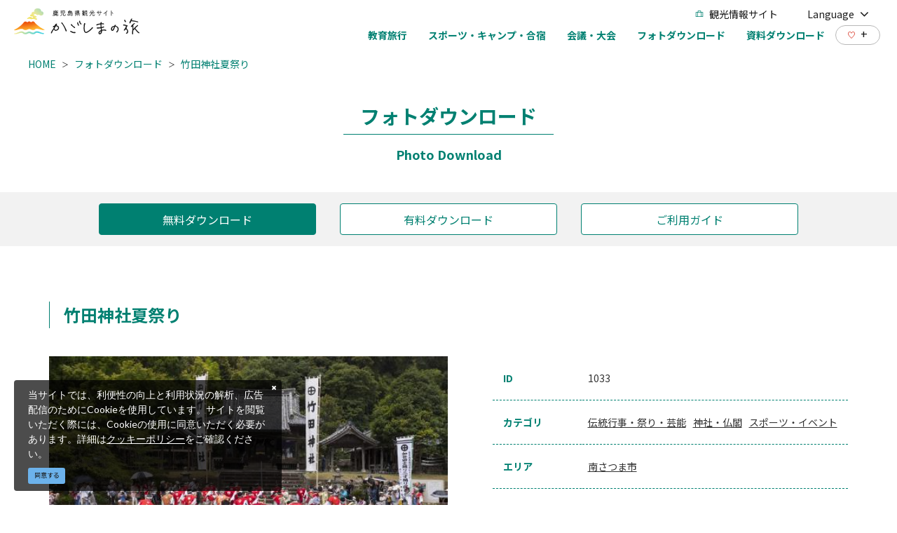

--- FILE ---
content_type: text/html; charset=UTF-8
request_url: https://www.kagoshima-kankou.com/houjin/photo/1033
body_size: 8084
content:
<!DOCTYPE html>
<html lang="ja">
<head>
<link rel="dns-prefetch" href="//www.kagoshima-kankou.com">
<link rel="dns-prefetch" href="//fonts.googleapis.com">
<link rel="dns-prefetch" href="//www.googletagmanager.com">
<link rel="dns-prefetch" href="//google.com">
    
    <meta charset="utf-8">
    <meta http-equiv="X-UA-Compatible" content="IE=edge">
    <meta name="viewport" content="width=device-width, initial-scale=1">
        <title>竹田神社夏祭り | フォトダウンロード | 鹿児島県の学校・旅行会社向けサイト | 【公式】鹿児島県観光サイト かごしまの旅</title>
<meta name="description" content="鹿児島県の公式観光・旅行情報サイト。フォトダウンロードページには、鹿児島県の観光写真・画像素材を多数掲載。テーマやエリア、季節、縦横、キーワードから簡単に写真を検索してダウンロードできます。">
<meta name="keywords" content="">
<link rel="icon" type="image/x-icon" href="https://www.kagoshima-kankou.com/images/business/favicon.ico?id=a79e5834ed9cc3ca67ff">
<link rel="shortcut icon" type="image/x-icon" href="https://www.kagoshima-kankou.com/images/business/favicon.ico?id=a79e5834ed9cc3ca67ff">
<link rel="apple-touch-icon" href="https://www.kagoshima-kankou.com/images/business/apple-touch-icon.png?id=52a506da8bcc7809b325">
<link rel="apple-touch-icon" sizes="57x57" href="https://www.kagoshima-kankou.com/images/business/apple-touch-icon-57x57.png?id=2a97d1d82e918aff9c77">
<link rel="apple-touch-icon" sizes="60x60" href="https://www.kagoshima-kankou.com/images/business/apple-touch-icon-60x60.png?id=668959389f741f7cbda2">
<link rel="apple-touch-icon" sizes="72x72" href="https://www.kagoshima-kankou.com/images/business/apple-touch-icon-72x72.png?id=8a4881fbc69798df774e">
<link rel="apple-touch-icon" sizes="76x76" href="https://www.kagoshima-kankou.com/images/business/apple-touch-icon-76x76.png?id=e0e1d87257580f365b66">
<link rel="apple-touch-icon" sizes="114x114" href="https://www.kagoshima-kankou.com/images/business/apple-touch-icon-114x114.png?id=836629243215f95d1229">
<link rel="apple-touch-icon" sizes="120x120" href="https://www.kagoshima-kankou.com/images/business/apple-touch-icon-120x120.png?id=b9b12427dbd5646403df">
<link rel="apple-touch-icon" sizes="144x144" href="https://www.kagoshima-kankou.com/images/business/apple-touch-icon-144x144.png?id=e6f675fd4b528fee76dd">
<link rel="apple-touch-icon" sizes="152x152" href="https://www.kagoshima-kankou.com/images/business/apple-touch-icon-152x152.png?id=7c06269fa354ee09f77f">
<link rel="apple-touch-icon" sizes="180x180" href="https://www.kagoshima-kankou.com/images/business/apple-touch-icon-180x180.png?id=52a506da8bcc7809b325">
<link rel="canonical" href="https://www.kagoshima-kankou.com/houjin/photo/1033">
<meta property="og:type" content="website">
<meta property="og:site_name" content="【公式】鹿児島県観光/旅行サイト　かごしまへの旅">
<meta property="og:image" content="https://www.kagoshima-kankou.com/images/business/ogp.jpg?id=11f54261a1566c075bb9">
<meta property="og:title" content="竹田神社夏祭り">
<meta property="og:description" content="鹿児島県の公式観光・旅行情報サイト。フォトダウンロードページには、鹿児島県の観光写真・画像素材を多数掲載。テーマやエリア、季節、縦横、キーワードから簡単に写真を検索してダウンロードできます。">
<meta property="og:url" content="https://www.kagoshima-kankou.com/houjin/photo/1033">
    <meta name="format-detection" content="telephone=no">
    
    
    <meta name="csrf-token" content="VAmzMgAfPHSOUyjx59efWV7B7XatsCdmEDe4Z0FI">

    
        <link href="https://fonts.googleapis.com/css?family=Lato:400,700|Noto+Sans+JP:400,700" rel="stylesheet">
    <link rel="stylesheet" href="//maxcdn.bootstrapcdn.com/font-awesome/4.7.0/css/font-awesome.min.css">
    <link rel="stylesheet" href="https://www.kagoshima-kankou.com/css/business.css?id=587af1bbaef5573a4cca">
                
        <!-- Google Tag Manager -->
        <script>(function(w,d,s,l,i){w[l]=w[l]||[];w[l].push({'gtm.start':
        new Date().getTime(),event:'gtm.js'});var f=d.getElementsByTagName(s)[0],
        j=d.createElement(s),dl=l!='dataLayer'?'&l='+l:'';j.async=true;j.src=
        'https://www.googletagmanager.com/gtm.js?id='+i+dl;f.parentNode.insertBefore(j,f);
        })(window,document,'script','dataLayer','GTM-55Z8VLH');</script>
        <!-- End Google Tag Manager -->
        
        </head>
<body class=" ja">
            
        <!-- Google Tag Manager (noscript) -->
        <noscript><iframe src="https://www.googletagmanager.com/ns.html?id=GTM-55Z8VLH" height="0" width="0" style="display:none;visibility:hidden"></iframe></noscript>
        <!-- End Google Tag Manager (noscript) -->
        
        <div id="app" class="app ">
        <header class="l-header is-business fixed  is-lower ">
    <div class="l-header__wrapper is-business pb16-lg">
        <div class="l-header__box">
            <div class="l-header__logo l-header__logo--spn">
                <a href="https://www.kagoshima-kankou.com/houjin">
                    <img
                        class="l-header__logo-image is-fixed"
                        src="https://www.kagoshima-kankou.com/images/front/common-site-logo-fixed.svg?id=b2074019af1b3d20ab89"
                        alt="【公式】鹿児島県観光/旅行サイト　かごしまへの旅"
                    >
                </a>
            </div>
            
                
                    
                        
                        
                        
                    
                
            
            <div class="l-header__logo--fixed">
                <a href="https://www.kagoshima-kankou.com/houjin">
                    <img
                        class="l-header__logo-image"
                        src="https://www.kagoshima-kankou.com/images/front/common-site-logo-fixed.svg?id=b2074019af1b3d20ab89"
                        alt="【公式】鹿児島県観光/旅行サイト　かごしまへの旅"
                    >
                </a>
            </div>
            <div class="l-header--sub">
                <ul class="l-header--sub__list">
                    <li class="l-header--sub__item">
                        <a
                            class="l-header--sub__anchor u-font-size14"
                            href="https://www.kagoshima-kankou.com"
                        >
                            <img
                                class="is-fixed mr8"
                                src="https://www.kagoshima-kankou.com/images/business/icon-travel.svg"
                                alt="観光情報サイト"
                            >
                            観光情報サイト
                        </a>
                    </li>
                    <li class="l-header--sub__item dropdown">
                        <a
                            class="dropdown-toggle l-header--sub__anchor u-font-size14"
                            href="#"
                            role="button"
                            id="dropdownMenuLink"
                            data-toggle="dropdown"
                            aria-haspopup="true"
                            aria-expanded="false"
                        >
                            Language
                            <span class="fa fa-angle-down ml8 u-font-size20"></span>
                        </a>
                        <div
                            class="dropdown-menu"
                            aria-labelledby="dropdownMenuLink"
                        >
                            
            <a class="dropdown-item u-font-size14" href="https://www.kagoshima-kankou.com">日本語</a>
            <a class="dropdown-item u-font-size14" href="https://www.kagoshima-kankou.com/for">English</a>
            <a class="dropdown-item u-font-size14" href="https://www.kagoshima-kankou.com/kr">한국어</a>
            <a class="dropdown-item u-font-size14" href="https://www.kagoshima-kankou.com/tw">繁體中文</a>
            <a class="dropdown-item u-font-size14" href="https://www.kagoshima-kankou.com/cn">简体中文</a>
            <a class="dropdown-item u-font-size14" href="https://www.kagoshima-kankou.com/vi">Tiếng Việt</a>
                                </div>
                    </li>
                </ul>
                <div>
                    <nav class="l-global-navi">
                        <ul class="l-global-navi__list">
                                                            <li class="l-global-navi__item">
                                    <a
                                        class="l-global-navi__anchor u-font-size14"
                                        href="https://www.kagoshima-kankou.com/houjin/study_article"
                                    ><span>教育旅行</span></a>
                                </li>
                                                            <li class="l-global-navi__item">
                                    <a
                                        class="l-global-navi__anchor u-font-size14"
                                        href="https://www.kagoshima-kankou.com/houjin/sports_article"
                                    ><span>スポーツ・キャンプ・合宿</span></a>
                                </li>
                                                            <li class="l-global-navi__item">
                                    <a
                                        class="l-global-navi__anchor u-font-size14"
                                        href="https://www.kagoshima-kankou.com/houjin/mice_article"
                                    ><span>会議・大会</span></a>
                                </li>
                                                            <li class="l-global-navi__item">
                                    <a
                                        class="l-global-navi__anchor u-font-size14"
                                        href="https://www.kagoshima-kankou.com/houjin/photo"
                                    ><span>フォトダウンロード</span></a>
                                </li>
                                                            <li class="l-global-navi__item">
                                    <a
                                        class="l-global-navi__anchor u-font-size14"
                                        href="https://www.kagoshima-kankou.com/houjin/document"
                                    ><span>資料ダウンロード</span></a>
                                </li>
                                                    </ul>
                        <div class="l-global-navi--favorite">
                            <a
                                class="l-header--sub__anchor"
                                href="https://www.kagoshima-kankou.com/favorite"
                            >
                                <img class="mr8" src="https://www.kagoshima-kankou.com/images/front/icon/icon-heart.svg" alt="行きたいリスト">
                                <div class="u-font-size16 mb4">+</div>
                            </a>
                        </div>
                    </nav>
                </div>
            </div>
            <input type="checkbox" id="open-drawer-menu" class="open-drawer-menu">
            <div class="o-drawer-nav type-spn ">
                <label for="open-drawer-menu" class="o-drawer-nav__toggle">
                    <div class="o-drawer-nav__toggle--spinner diagonal part-1"></div>
                    <div class="o-drawer-nav__toggle--spinner horizontal"></div>
                    <div class="o-drawer-nav__toggle--spinner diagonal part-2"></div>
                </label>
                <nav id="sidebarMenu" class="o-drawer-nav__box">
                    <img
                        src="https://www.kagoshima-kankou.com/images/front/common-site-logo-fixed.svg"
                        alt="【公式】鹿児島県観光/旅行サイト　かごしまへの旅"
                    >
                    <div class="hamburger-menu__box-site-search mb40">
                        <form
    id="form_cse_696e0b700a70f"
    action="https://google.com/cse"
>
            <input type="hidden" name="cx" value="f8e495bd2b1b85f9b"/>
        <input type="hidden" name="ie" value="UTF-8"/>
        <input
        type="text"
        name="q"
        value=""
        placeholder="Google カスタム検索"
        class="hamburger-menu__box-site-search-input"
    >
</form>
<a
    class="hamburger-menu__box-site-search-button"
    href="javascript:form_cse_696e0b700a70f.submit()"
>
    <img
                                src="https://www.kagoshima-kankou.com/images/front/icon/icon-search.svg?id=4fff27a31ef1d223f062"
                                alt="Google カスタム検索"
                            >
</a>
                    </div>

                    <section>
                        <h2 class="o-drawer-nav__section-title mb4 u-font-size20">
                            <a href="https://www.kagoshima-kankou.com/houjin">
                                学校・旅行会社の方へ
                            </a>
                        </h2>
                        <ul class="o-drawer-nav__list is-other-menu">
                                                            <li class="o-drawer-nav__item">
                                    <a
                                        class="o-drawer-nav__anchor u-font-size14"
                                        href="https://www.kagoshima-kankou.com/houjin/study_article"
                                    >教育旅行</a>
                                </li>
                                                            <li class="o-drawer-nav__item">
                                    <a
                                        class="o-drawer-nav__anchor u-font-size14"
                                        href="https://www.kagoshima-kankou.com/houjin/sports_article"
                                    >スポーツ・キャンプ・合宿</a>
                                </li>
                                                            <li class="o-drawer-nav__item">
                                    <a
                                        class="o-drawer-nav__anchor u-font-size14"
                                        href="https://www.kagoshima-kankou.com/houjin/mice_article"
                                    >会議・大会</a>
                                </li>
                                                            <li class="o-drawer-nav__item">
                                    <a
                                        class="o-drawer-nav__anchor u-font-size14"
                                        href="https://www.kagoshima-kankou.com/houjin/photo"
                                    >フォトダウンロード</a>
                                </li>
                                                            <li class="o-drawer-nav__item">
                                    <a
                                        class="o-drawer-nav__anchor u-font-size14"
                                        href="https://www.kagoshima-kankou.com/houjin/document"
                                    >資料ダウンロード</a>
                                </li>
                                                    </ul>
                    </section>
                    <h2 class="o-drawer-nav__section-title mb4 u-font-size20">
                        <a href="https://www.kagoshima-kankou.com">
                            観光案内
                        </a>
                    </h2>
                    <ul class="o-drawer-nav__list">
                                                    <li class="o-drawer-nav__item">
                                <a
                                    class="o-drawer-nav__anchor u-font-size16"
                                    href="https://www.kagoshima-kankou.com/feature"
                                >特集</a>
                            </li>
                                                    <li class="o-drawer-nav__item">
                                <a
                                    class="o-drawer-nav__anchor u-font-size16"
                                    href="https://www.kagoshima-kankou.com/course"
                                >モデルコース</a>
                            </li>
                                                    <li class="o-drawer-nav__item">
                                <a
                                    class="o-drawer-nav__anchor u-font-size16"
                                    href="https://www.kagoshima-kankou.com/guide"
                                >観光スポット</a>
                            </li>
                                                    <li class="o-drawer-nav__item">
                                <a
                                    class="o-drawer-nav__anchor u-font-size16"
                                    href="https://www.kagoshima-kankou.com/event"
                                >イベント</a>
                            </li>
                                                    <li class="o-drawer-nav__item">
                                <a
                                    class="o-drawer-nav__anchor u-font-size16"
                                    href="https://www.kagoshima-kankou.com/experience"
                                >体験</a>
                            </li>
                                                    <li class="o-drawer-nav__item">
                                <a
                                    class="o-drawer-nav__anchor u-font-size16"
                                    href="https://www.kagoshima-kankou.com/gourmet"
                                >グルメ・お土産</a>
                            </li>
                                                    <li class="o-drawer-nav__item">
                                <a
                                    class="o-drawer-nav__anchor u-font-size16"
                                    href="https://www.kagoshima-kankou.com/reserve"
                                >宿泊</a>
                            </li>
                                                    <li class="o-drawer-nav__item">
                                <a
                                    class="o-drawer-nav__anchor u-font-size16"
                                    href="https://www.kagoshima-kankou.com/movie"
                                >動画</a>
                            </li>
                                                    <li class="o-drawer-nav__item">
                                <a
                                    class="o-drawer-nav__anchor u-font-size16"
                                    href="https://www.kagoshima-kankou.com/access/inbound"
                                >アクセス</a>
                            </li>
                                                <li class="o-drawer-nav__item">
                            <a
                                class="o-drawer-nav__anchor u-font-size16"
                                href="https://www.kagoshima-kankou.com/favorite"
                            >行きたいリスト</a>
                        </li>
                    </ul>

                    <section>
                        <h2 class="o-drawer-nav__section-title mb4 u-font-size20">外国語サイト</h2>
                        <ul class="o-drawer-nav__list is-other-menu">
                            
            <li class="o-drawer-nav__item"><a class="o-drawer-nav__anchor u-font-size14" href="https://www.kagoshima-kankou.com">日本語</a></li>
            <li class="o-drawer-nav__item"><a class="o-drawer-nav__anchor u-font-size14" href="https://www.kagoshima-kankou.com/for">English</a></li>
            <li class="o-drawer-nav__item"><a class="o-drawer-nav__anchor u-font-size14" href="https://www.kagoshima-kankou.com/kr">한국어</a></li>
            <li class="o-drawer-nav__item"><a class="o-drawer-nav__anchor u-font-size14" href="https://www.kagoshima-kankou.com/tw">繁體中文</a></li>
            <li class="o-drawer-nav__item"><a class="o-drawer-nav__anchor u-font-size14" href="https://www.kagoshima-kankou.com/cn">简体中文</a></li>
            <li class="o-drawer-nav__item"><a class="o-drawer-nav__anchor u-font-size14" href="https://www.kagoshima-kankou.com/vi">Tiếng Việt</a></li>
                                </ul>
                    </section>

                    <section>
                        <ul class="o-drawer-nav__list o-drawer-nav--footer">
                                                            <li class="o-drawer-nav__item">
                                    <a
                                        class="o-drawer-nav__anchor u-font-size14"
                                        href="https://www.kagoshima-kankou.com/renmei/site"
                                    >
                                        組織情報
                                    </a>
                                </li>
                                                            <li class="o-drawer-nav__item">
                                    <a
                                        class="o-drawer-nav__anchor u-font-size14"
                                        href="https://www.kagoshima-kankou.com/renmei/privacy"
                                    >
                                        プライバシーポリシー
                                    </a>
                                </li>
                                                            <li class="o-drawer-nav__item">
                                    <a
                                        class="o-drawer-nav__anchor u-font-size14"
                                        href="https://www.kagoshima-kankou.com/feature/volunteerguide"
                                    >
                                        観光ボランティアガイド
                                    </a>
                                </li>
                                                            <li class="o-drawer-nav__item">
                                    <a
                                        class="o-drawer-nav__anchor u-font-size14"
                                        href="https://www.kagoshima-kankou.com/link"
                                    >
                                        関連リンク
                                    </a>
                                </li>
                                                            <li class="o-drawer-nav__item">
                                    <a
                                        class="o-drawer-nav__anchor u-font-size14"
                                        href="https://www.kagoshima-kankou.com/pamphlet/tourism"
                                    >
                                        パンフレット
                                    </a>
                                </li>
                                                            <li class="o-drawer-nav__item">
                                    <a
                                        class="o-drawer-nav__anchor u-font-size14"
                                        href="https://www.kagoshima-kankou.com/form/inquiry/tourism"
                                    >
                                        お問い合わせ
                                    </a>
                                </li>
                                                            <li class="o-drawer-nav__item">
                                    <a
                                        class="o-drawer-nav__anchor u-font-size14"
                                        href="https://www.kagoshima-kankou.com/interpreterguide"
                                    >
                                        通訳ガイド
                                    </a>
                                </li>
                                                    </ul>
                    </section>
                </nav>
            </div>
        </div>
    </div>
</header>
     <section class="o-breadcrumb">
        <ul class="o-breadcrumb__list pt0">
                            <li class="o-breadcrumb__item">
                    <a
                        class="o-breadcrumb__anchor u-font-size14"
                        href="https://www.kagoshima-kankou.com/houjin"
                    >HOME</a>
                </li>
                            <li class="o-breadcrumb__item">
                    <a
                        class="o-breadcrumb__anchor u-font-size14"
                        href="https://www.kagoshima-kankou.com/houjin/photo"
                    >フォトダウンロード</a>
                </li>
                            <li class="o-breadcrumb__item">
                    <a
                        class="o-breadcrumb__anchor u-font-size14"
                        href="https://www.kagoshima-kankou.com/houjin/photo/1033"
                    >竹田神社夏祭り</a>
                </li>
                    </ul>
    </section>

         
    <main>
        <section class="o-heading">
    <div class="o-heading-low-type1__box">
        <a href="https://www.kagoshima-kankou.com/houjin/photo">
            <h2 class="o-heading-low-type1">フォトダウンロード</h2>
                            <p class="o-heading-low-type1--sub">Photo Download</p>
                    </a>
    </div>
</section>

        <section class="o-switching-button__list-box">
        <ul class="o-switching-button__list is-access">
            <li class="o-switching-button__item">
                <a
                    class="o-button u-font-size16"
                    href="https://www.kagoshima-kankou.com/houjin/photo"
                                        style="background-color: #008071; color: #fff;"
                                    >
                    <span>無料ダウンロード</span>
                </a>
            </li>
            <li class="o-switching-button__item">
                <a
                    class="o-button u-font-size16"
                    href="https://www.kagoshima-kankou.com/houjin/photo/photolibrary"
                                        style="background-color: #fff; color: #008071;"
                                    >
                    <span>有料ダウンロード</span>
                </a>
            </li>
            <li class="o-switching-button__item mr0">
                <a
                    class="o-button u-font-size16"
                    href="https://www.kagoshima-kankou.com/houjin/photo/guide"
                                        style="background-color: #fff; color: #008071;"
                                    >
                    <span>ご利用ガイド</span>
                </a>
            </li>
        </ul>
    </section>

        <section class="o-digest o-photo-dl-detail p15">
            <section class="o-photo-dl l-contents">
                <h2 class="o-photo-dl-guide__title u-font-size24 mb40 ml0">竹田神社夏祭り</h2>
                <div class="o-photo-dl-detail__info mb40 mb80-lg">
                    <div class="o-photo-dl-detail__info--left">
                        <img
                            src="https://www.kagoshima-kankou.com/houjin/photo/image/1033"
                            alt="竹田神社夏祭り"
                        >
                    </div>
                    <div class="o-photo-dl-detail__info--right">
                        <dl class="o-photo-dl-detail__info-table">
                            <dt class="u-font-size14">ID</dt>
                            <dd class="u-font-size14">1033</dd>
                        </dl>
                                                    <dl class="o-photo-dl-detail__info-table">
                                <dt class="u-font-size14">カテゴリ</dt>
                                <dd class="u-font-size14">
                                                                            <a
                                            class="o-photo-dl-detail__info-anchor"
                                            href="https://www.kagoshima-kankou.com/houjin/photo?rpc%5B%5D=11"
                                        >伝統行事・祭り・芸能</a>
                                                                            <a
                                            class="o-photo-dl-detail__info-anchor"
                                            href="https://www.kagoshima-kankou.com/houjin/photo?rpc%5B%5D=12"
                                        >神社・仏閣</a>
                                                                            <a
                                            class="o-photo-dl-detail__info-anchor"
                                            href="https://www.kagoshima-kankou.com/houjin/photo?rpc%5B%5D=19"
                                        >スポーツ・イベント</a>
                                                                    </dd>
                            </dl>
                                                                            <dl class="o-photo-dl-detail__info-table">
                                <dt class="u-font-size14">エリア</dt>
                                <dd class="u-font-size14">
                                                                            <a
                                            class="o-photo-dl-detail__info-anchor"
                                            href="https://www.kagoshima-kankou.com/houjin/photo?rpa%5B%5D=5"
                                        >南さつま市</a>
                                                                    </dd>
                            </dl>
                                                                            <dl class="o-photo-dl-detail__info-table">
                                <dt class="u-font-size14">向き</dt>
                                <dd class="u-font-size14">
                                    <a
                                        class="o-photo-dl-detail__info-anchor"
                                        href="https://www.kagoshima-kankou.com/houjin/photo?rd=1"
                                    >横</a>
                                </dd>
                            </dl>
                                                                            <dl class="o-photo-dl-detail__info-table">
                                <dt class="u-font-size14">季節</dt>
                                <dd class="u-font-size14">
                                                                            <a
                                            class="o-photo-dl-detail__info-anchor"
                                            href="https://www.kagoshima-kankou.com/houjin/photo?rps%5B%5D=2"
                                        >夏</a>
                                                                    </dd>
                            </dl>
                                                                            <dl class="o-photo-dl-detail__info-table">
                                <dt class="u-font-size14">写真サイズ</dt>
                                <dd class="u-font-size14">1772px×1181px（868 KB）</dd>
                            </dl>
                                                                        
                        
                        
                        
                        
                        
                        
                        
                        
                        
                        
                        
                                                    <dl class="o-photo-dl-detail__info-table">
                                <dt class="u-font-size14">キーワード</dt>
                                <dd class="u-font-size14">
                                                                            <a
                                            class="o-photo-dl-detail__info-anchor"
                                            href="https://www.kagoshima-kankou.com/houjin/photo?q=%E5%B3%B6%E6%B4%A5"
                                        >島津</a>
                                                                            <a
                                            class="o-photo-dl-detail__info-anchor"
                                            href="https://www.kagoshima-kankou.com/houjin/photo?q=%E3%81%84%E3%81%AB%E3%81%97%E3%81%88%E3%81%AE%E9%81%93"
                                        >いにしえの道</a>
                                                                    </dd>
                            </dl>
                                                                            <dl class="o-photo-dl-detail__info-table">
                                <dt class="u-font-size14">備考</dt>
                                <dd class="u-font-size14">使用の際は必ず「写真協力：公益社団法人　鹿児島県観光連盟」又は「© K．P．V．B」を表示してください。</dd>
                            </dl>
                                            </div>
                </div>
            </section>

            <section class="l-contents o-photo-dl o-photo-dl-term">
    <h2 class="mb20 u-font-size16 font-weight-bold">【フォトダウンロード使用規程】</h2>
    <div class="o-photo-dl-term__title-box">
        <h3 class="o-photo-dl-term__title u-font-size16">目的</h3>
    </div>
    <p class="u-font-size16">「フォトダウンロード」に登録されている画像は、鹿児島県の観光の魅力を広く紹介、宣伝することを目的に提供するものです。</p>
    <div class="o-photo-dl-term__title-box">
        <h3 class="o-photo-dl-term__title u-font-size16">使用上の注意</h3>
    </div>
    <ul class="o-photo-dl-term__list pl15-sm u-font-size16">
        <li class="o-photo-dl-term__item">
            イメージとしての利用<br>
            被写体は撮影時期等により、実際の状況とは異なる場合があります。イメージとしてご利用ください。
        </li>
        <li class="o-photo-dl-term__item">
            使用方法に関して
            <ul>
                <li class="o-photo-dl-term__item2">
                    &#9312;&nbsp;クレジットの表示<br>
                    画像の著作権は、(公社)鹿児島県観光連盟又は提供者に帰属します。<br>
                    使用の際には、備考欄に記載があるクレジットを必ず表示してください。<br>
                    (※画像によりクレジットの表示内容が異なります)
                </li>
                <li class="o-photo-dl-term__item2">&#9313;&nbsp;画像は使用後に破棄下さい。同一画像を別目的で使用する際はその都度ダウンロードをお願いいたします。</li>
            </ul>
        </li>
        <li class="o-photo-dl-term__item">
            使用の禁止<br>
            公序良俗に反するような使用は禁止します。
            ダウンロードした画像データの販売や賃貸、カレンダーや絵はがきなど写真そのものが商品販売につながるものへの使用は禁止します。
            著作権法上認められた例外を除き、鹿児島県観光連盟に無断で転載、複製、販売、貸与などの利用をすることはできません。
        </li>
        <li class="o-photo-dl-term__item">
            画像の改変に関して
            <ul>
                <li class="o-photo-dl-term__item2">
                    &#9312;&nbsp;使用する目的により、必要最低限の範囲でトリミングや切り抜きを行うことは認めます。
                    ただし、明らかに本県観光振興と関連のない画像内の特定の人物等をトリミングしたり切り抜いたりすることは禁止します。
                    画像を拡大・縮小することにより、画像本来のイメージを著しく損なうような使用は禁止します。
                </li>
                <li class="o-photo-dl-term__item2">&#9313;&nbsp;画像を拡大・縮小することにより、画像本来のイメージを著しく損なうような使用は禁止します。</li>
                <li class="o-photo-dl-term__item2">&#9314;&nbsp;画像の色味等の修正により、当初の写真の持つイメージを変えてしまうことはお断りいたします。</li>
            </ul>
        </li>
        <li class="o-photo-dl-term__item">
            用途の申請に関して
            <ul>
                <li class="o-photo-dl-term__item2">&#9312;&nbsp;無料の広報誌、機関紙等：使用規定に基づき自由にご利用下さい。その際の申請は不要です。</li>
                <li class="o-photo-dl-term__item2">
                    &#9313;&nbsp;出版物・web 等メディアでの利用：お問合せフォームより、用途を提出の上ご利用下さい。<br>
                    （必要に応じて、完成予定品の提出を依頼させていただきます）
                </li>
            </ul>
        </li>
    </ul>
    <p class="pl15-sm mb5 u-font-size16">※違反していると認められる場合は、直ちに使用を差し止めるとともに、内容によっては、著作権侵害による損害賠償等の対象になることがあります。</p>
    <p class="pl15-sm u-font-size16">※画像の使用は、使用者の責任で行ってください。画像の使用により生じた損害又は不利益については、(公社)鹿児島県観光連盟及び著作者はいかなる責任も負いません。</p>
    <h2 class="mt30 u-font-size16 font-weight-bold">【お問い合わせ先】</h2>
    <p class="u-font-size16">
        公益社団法人鹿児島県観光連盟<br class="u-mobile-display">
        TEL:<a href="tel:099-297-6110">099-297-6110</a>
    </p>
</section>

            <accept-download-component url="https://www.kagoshima-kankou.com/downloads/photo/1033">
                <template #accept_label>上記使用規程に同意します。</template>
                <template #accept_description>
                    <p class="l-contents mt40 mb32 u-font-size16 font-weight-bold text-center u-text-emphasis">
                        ご使用の際は備考欄にあるクレジットを必ず表示してください。                    </p>
                </template>
                <template #download_button>画像をダウンロード</template>
            </accept-download-component>

            <hr class="l-contents mb50">

            <section class="px20 px30-lg">
    <h2 class="o-heading--detail-topics l-contents mb25 u-font-size24">
        <img src="https://www.kagoshima-kankou.com/images/front/icon/icon-photo.svg" alt="最近見たページ">
        最近見たページ    </h2>
    <ul class="o-detail-slider o-detail-slider__list topics-slider l-contents js-topics-slider2 mb40 mb80-sm">
            </ul>
</section>
        </section>
    </main>
    <footer class="l-footer">
    
    
    <section class="o-footer-information">
    <div class="o-footer-information--inner l-contents">
        <div class="o-footer-information--right">
                            <div class="o-footer-information__list-box">
                    <h3 class="o-footer-information__title">観光案内</h3>
                    <ul class="o-footer-information__list">
                                                    <li class="o-footer-information__item">
                                <a
                                    class="u-font-size14"
                                    href="https://www.kagoshima-kankou.com/feature"
                                                                    >特集</a>
                            </li>
                                                    <li class="o-footer-information__item">
                                <a
                                    class="u-font-size14"
                                    href="https://www.kagoshima-kankou.com/course"
                                                                    >モデルコース</a>
                            </li>
                                                    <li class="o-footer-information__item">
                                <a
                                    class="u-font-size14"
                                    href="https://www.kagoshima-kankou.com/guide"
                                                                    >観光スポット</a>
                            </li>
                                                    <li class="o-footer-information__item">
                                <a
                                    class="u-font-size14"
                                    href="https://www.kagoshima-kankou.com/event"
                                                                    >イベント</a>
                            </li>
                                                    <li class="o-footer-information__item">
                                <a
                                    class="u-font-size14"
                                    href="https://www.kagoshima-kankou.com/experience"
                                                                    >体験</a>
                            </li>
                                                    <li class="o-footer-information__item">
                                <a
                                    class="u-font-size14"
                                    href="https://www.kagoshima-kankou.com/gourmet"
                                                                    >グルメ・お土産</a>
                            </li>
                                                    <li class="o-footer-information__item">
                                <a
                                    class="u-font-size14"
                                    href="https://www.kagoshima-kankou.com/reserve"
                                                                    >宿泊</a>
                            </li>
                                                    <li class="o-footer-information__item">
                                <a
                                    class="u-font-size14"
                                    href="https://www.kagoshima-kankou.com/movie"
                                                                    >動画</a>
                            </li>
                                                    <li class="o-footer-information__item">
                                <a
                                    class="u-font-size14"
                                    href="https://www.kagoshima-kankou.com/access/inbound"
                                                                    >アクセス</a>
                            </li>
                                                    <li class="o-footer-information__item">
                                <a
                                    class="u-font-size14"
                                    href="https://www.kagoshima-kankou.com/favorite"
                                                                    >行きたいリスト</a>
                            </li>
                                            </ul>
                </div>
                            <div class="o-footer-information__list-box">
                    <h3 class="o-footer-information__title">このサイトについて</h3>
                    <ul class="o-footer-information__list">
                                                    <li class="o-footer-information__item">
                                <a
                                    class="u-font-size14"
                                    href="https://www.kagoshima-kankou.com/renmei/site"
                                                                    >組織情報</a>
                            </li>
                                                    <li class="o-footer-information__item">
                                <a
                                    class="u-font-size14"
                                    href="https://www.kagoshima-kankou.com/renmei/privacy"
                                                                    >プライバシーポリシー</a>
                            </li>
                                                    <li class="o-footer-information__item">
                                <a
                                    class="u-font-size14"
                                    href="https://www.kagoshima-kankou.com/feature/volunteerguide"
                                                                    >観光ボランティアガイド</a>
                            </li>
                                                    <li class="o-footer-information__item">
                                <a
                                    class="u-font-size14"
                                    href="https://www.kagoshima-kankou.com/link"
                                                                    >関連リンク</a>
                            </li>
                                                    <li class="o-footer-information__item">
                                <a
                                    class="u-font-size14"
                                    href="https://www.kagoshima-kankou.com/pamphlet/tourism"
                                                                    >パンフレット</a>
                            </li>
                                                    <li class="o-footer-information__item">
                                <a
                                    class="u-font-size14"
                                    href="https://www.kagoshima-kankou.com/form/inquiry/tourism"
                                                                    >お問い合わせ</a>
                            </li>
                                                    <li class="o-footer-information__item">
                                <a
                                    class="u-font-size14"
                                    href="https://www.kagoshima-kankou.com/interpreterguide"
                                                                    >通訳ガイド</a>
                            </li>
                                            </ul>
                </div>
                            <div class="o-footer-information__list-box">
                    <h3 class="o-footer-information__title">学校・旅行会社</h3>
                    <ul class="o-footer-information__list">
                                                    <li class="o-footer-information__item">
                                <a
                                    class="u-font-size14"
                                    href="https://www.kagoshima-kankou.com/houjin/study_article"
                                                                    >教育旅行</a>
                            </li>
                                                    <li class="o-footer-information__item">
                                <a
                                    class="u-font-size14"
                                    href="https://www.kagoshima-kankou.com/houjin/sports_article"
                                                                    >スポーツ・キャンプ・合宿</a>
                            </li>
                                                    <li class="o-footer-information__item">
                                <a
                                    class="u-font-size14"
                                    href="https://www.kagoshima-kankou.com/houjin/mice_article"
                                                                    >会議・大会</a>
                            </li>
                                                    <li class="o-footer-information__item">
                                <a
                                    class="u-font-size14"
                                    href="https://www.kagoshima-kankou.com/houjin/photo"
                                                                    >フォトダウンロード</a>
                            </li>
                                                    <li class="o-footer-information__item">
                                <a
                                    class="u-font-size14"
                                    href="https://www.kagoshima-kankou.com/houjin/document"
                                                                    >資料一覧</a>
                            </li>
                                            </ul>
                </div>
                            <div class="o-footer-information__list-box">
                    <h3 class="o-footer-information__title">外国語サイト</h3>
                    <ul class="o-footer-information__list">
                                                    <li class="o-footer-information__item">
                                <a
                                    class="u-font-size14"
                                    href="https://www.kagoshima-kankou.com"
                                                                    >日本語</a>
                            </li>
                                                    <li class="o-footer-information__item">
                                <a
                                    class="u-font-size14"
                                    href="https://www.kagoshima-kankou.com/for"
                                                                    >English</a>
                            </li>
                                                    <li class="o-footer-information__item">
                                <a
                                    class="u-font-size14"
                                    href="https://www.kagoshima-kankou.com/kr"
                                                                    >한국어</a>
                            </li>
                                                    <li class="o-footer-information__item">
                                <a
                                    class="u-font-size14"
                                    href="https://www.kagoshima-kankou.com/tw"
                                                                    >繁体中文</a>
                            </li>
                                                    <li class="o-footer-information__item">
                                <a
                                    class="u-font-size14"
                                    href="https://www.kagoshima-kankou.com/cn"
                                                                    >简体中文</a>
                            </li>
                                                    <li class="o-footer-information__item">
                                <a
                                    class="u-font-size14"
                                    href="https://www.kagoshima-kankou.com/vi"
                                                                    >Tiếng Việt</a>
                            </li>
                                            </ul>
                </div>
                    </div>
    </div>
    
    <small class="o-footer-information__copyright">©鹿児島県　公益社団法人鹿児島県観光連盟</small>
</section>
</footer>


<gdpr-component
    lang="ja"
    button-text="同意する"
>
    当サイトでは、利便性の向上と利用状況の解析、広告配信のためにCookieを使用しています。サイトを閲覧いただく際には、Cookieの使用に同意いただく必要があります。詳細は<a href="https://www.kagoshima-kankou.com/renmei/privacy">クッキーポリシー</a>をご確認ください。</gdpr-component>

<div class="o-button--page-top">
    <a href="#"><span class="fa fa-chevron-circle-up"></span></a>
</div>
</div>
<script src="https://www.kagoshima-kankou.com/js/manifest.js?id=7db827d654313dce4250"></script>
<script src="https://www.kagoshima-kankou.com/js/vendor.js?id=bb348615415b4a50603d"></script>
    <script src="https://www.kagoshima-kankou.com/js/business.js?id=1a223950cd25e7aad767"></script>
    <script>
        $(document).ready(function () {
            $('#menu-trigger--open, #menu-trigger--close, #menu-trigger--language, #menu-trigger--search')
                .click(function () {
                    $('.overlay__wrapper').fadeToggle(200)
                    $(this).toggleClass('btn-open').toggleClass('btn-close')
                    $('body').toggleClass('btn-close')
                })
            //  ドロップダウンした時にクリックで閉じないようにする
            $('.dropdown-menu').click(function (e) {
                e.stopPropagation()
            })

            // ページトップボタン
            $(function () {
                var pagetop = $('.o-button--page-top')
                // ボタン非表示
                pagetop.hide()
                // 100px スクロールしたらボタン表示
                $(window).scroll(function () {
                    if ($(this).scrollTop() > 100) {
                        pagetop.fadeIn()
                    } else {
                        pagetop.fadeOut()
                    }
                })
                pagetop.click(function () {
                    $('body, html').animate({ scrollTop: 0 }, 500)
                    return false
                })
            })

            // ハンバーガーボタン
            $('#menu-trigger--open, #menu-trigger--close, #menu-trigger--language, #menu-trigger--search')
                .on('click', function () {
                    $(this).toggleClass('active')
                    $('#overlay').fadeToggle()
                    return false
                })

            $('#menu-trigger--language').on('click', function () {
                $('#search-box').css('display', 'none')
                $('#navigaton-box').css('display', 'none')
                $('#dynamic-navigation-box').css('display', 'none')
                return false
            })

            $('#menu-trigger--search').on('click', function () {
                $('#language-box').css('display', 'none')
                $('#navigaton-box').css('display', 'none')
                $('#dynamic-navigation-box').css('display', 'none')
                return false
            })

            $('#menu-trigger--close').on('click', function () {
                $('#language-box').css('display', 'block')
                $('#search-box').css('display', 'flex')
                $('#navigaton-box').css('display', 'block')
                $('#dynamic-navigation-box').css('display', 'block')
                return false
            })
        })
    </script>
<script type="text/javascript" src="/_Incapsula_Resource?SWJIYLWA=719d34d31c8e3a6e6fffd425f7e032f3&ns=2&cb=1705940922" async></script></body>
</html>


--- FILE ---
content_type: image/svg+xml
request_url: https://www.kagoshima-kankou.com/images/business/icon-travel.svg
body_size: -153
content:
<svg xmlns="http://www.w3.org/2000/svg" viewBox="0 0 16 16"><path d="M14 5.2v7H2v-7h12m1-1H1v9h14v-9z" fill="#008071"/><path d="M5.5 4.8v-3h5v3m-6-.6v9m7-9v9" fill="none" stroke="#008071" stroke-miterlimit="10"/></svg>

--- FILE ---
content_type: image/svg+xml
request_url: https://www.kagoshima-kankou.com/images/front/common-site-logo-fixed.svg
body_size: 6990
content:
<svg xmlns="http://www.w3.org/2000/svg" viewBox="0 0 311 64.2"><path d="M108.1 42.7c-.8-.3-1.8-.6-2.9-.7 0-.1.1-.2.2-.3.5-.8 1.2-2.2 1.2-3.1 0-.6-.6-1-1.4-1-.6 0-1.3.2-1.7.6-1 .9-2 2.2-2.8 3.9-.1.1-.1.1 0 .2-1.4.3-2.8 1-3.9 1.9-.4.3-.6.8-.6 1.3 0 .4.2.7.6 1 .2.2.5.2.8.2.5 0 .9-.2 1.1-.5.2-.2.4-.4.7-.6-.2.7-.3 1.4-.5 2 0 0-.9 1.4-1.5 2.2-1.3 1.8-3 4.4-3.7 5.6-.9 1.5-2.2 3.7-2.2 4.8 0 .5.1.9.4 1.2.2.2.5.3.9.3h.2c.8-.1 1.2-.8 1.2-1.5 0-.4.1-.8.4-1.3l.2-.4c.4-.9 1.6-2.8 2.5-4.4l.8-1.2.9-1.3c.5 2.2 1.7 3.4 3.7 3.7h.7c3.2 0 7.7-2.9 8.1-6.2.2-3-.9-5.3-3.4-6.4zm-7.5 6.2c.6-.9 1.3-2 2.2-3.3l.1-.2c.3-.5.6-.9.9-1.3 2.1 0 4 .8 4.9 2 .4.6.6 2 .2 3.2-.7 1.9-3.6 3.7-5.7 3.7h-.3c-1-.1-1.7-1.2-2.1-2.3-.2-.5-.2-1.2-.2-1.8zm25.1-4.2c-1.2-2.2-4.4-7.2-5.2-8.3-.8-1-1-1.4-1.4-1.7-.2-.1-.5-.2-.7-.2-.5 0-1 .3-1.2.7-.3.7-.1 1.5.5 1.9.8.5 1.5 1.2 2.6 2.8.4.6 1.5 2.4 2.3 3.9.5.9.9 1.6 1.1 2 1.3 2.2 2.5 5.4 3.4 8 .3.8.6 1.5.8 2.1.2.5.8.9 1.3.9.2 0 .3 0 .5-.1.7-.3 1.1-1.1.9-1.8-1.4-4-4.1-8.8-4.9-10.2zm25.4 13.4h-.4c-.7.1-1.5.2-2.2.2-1.1 0-2.1-.3-3-.6-.1 0-.3-.1-.5-.2-.1-.1-.2-.2-.4-.2l-1.3-.6c-.9-.4-1.7-.8-2.5-1.2-.2-.1-.3-.1-.5-.1-.4 0-.7.2-.9.6-.2.3-.3.9.1 1.4.4.5 1.1.9 1.8 1.2l.4.2c2.8 1.6 5.4 2.4 7.9 2.4h1c.8-.1 1.5-.4 1.8-.8.2-.3.3-.6.2-.9-.3-1-.8-1.4-1.5-1.4zm-5.5-12.9c.6.5 1.2 1 1.5 1.3.5.5 1 .9 1.6 1.3l.4.3c.3.2.5.4.8.5.2.1.3.1.5.1s.4 0 .5-.1c.5-.3.6-1 .4-1.5-.2-.5-.5-.8-.9-1.2-.3-.3-.6-.6-1-.8l-.9-.6-.2-.1c-.1 0-.1-.1-.3-.2-.1-.1-.2-.2-.3-.2l-.2-.1c-.3-.2-.6-.5-.9-.7-1.4-1.1-2.3-2.3-3.1-3.7-.2-.5-.7-.8-1.2-.8-.3 0-.5.1-.8.2-.3.2-.6.5-.6.9-.1.5.1 1.2.6 1.7.9 1.1 2.7 2.6 4.1 3.7zm15.2-3.9l.2-.2v-.4c-.1-.3-.3-.6-.5-.8l-.2-.2c-.1-.1-.2-.2-.3-.4l-.3-.9c-.2-.5-.3-1.1-.4-1.6-.1-.4-.2-.8-.1-1.2.1-.4 0-.8-.2-1.1-.2-.3-.6-.5-1.1-.5-.7.1-1.3.6-1.3 1.4-.1 1.2.5 3.3 1.1 4.6l.2.4c.3.7.7 1.5 1.3 2.1.2.2.4.3.7.3.5 0 .9-.3 1-.7.1-.3.1-.6.1-.9l-.2.1zm5.9-3.9l-.6-.6c-.4-.4-.8-.9-1.1-1.4-.9-1.3-1.1-2.7-1.1-3.7 0-.7-.6-1.3-1.4-1.3-.7.1-1.2.6-1.2 1.4 0 1.8.9 3.7 1.7 4.9.5.8 1.1 1.5 2 2.3.2.2.5.5.8.6.1.1.3.1.4.1.3 0 .5-.1.7-.2.4-.3.5-.8.3-1.4-.1-.2-.3-.4-.5-.7zm27.7 9c-.5 0-.9.3-1.6 1.2-1.3 1.7-4.9 5-7.2 6.8-2.4 1.8-5.5 3.8-7.1 3.8-1 0-1.3-.2-1.8-1-1.4-2.5-1.6-6.9-1.6-8.7 0-2.4.3-5.9.8-7.9 0-.1.1-.4.2-.8.2-.6.4-1.4.5-1.9.1-.8-.3-1.5-1-1.7-.1 0-.2-.1-.4-.1-.5 0-1.2.3-1.4 1-.2.8-.8 3.7-.8 4.4-.2 2.3-.4 4.9-.4 7 0 3.3.5 7.7 2.1 10 .9 1.4 2.1 2.1 3.8 2.1.3 0 .6 0 .9-.1 2.1-.2 6.2-3.1 7.7-4.1 2.4-1.8 6.9-5.8 8.4-7.7.2-.3.3-.7.3-1.1-.1-.5-.4-.8-.6-1-.3-.1-.5-.2-.8-.2zm33.1 6.3c-1.1-.4-2.5-.6-4.1-.6-1.8 0-3.8.3-5.5.7l-.1-.8c-.2-1.1-.4-2.3-.5-3.5 1.6-.3 4.3-.8 5.4-1.5.4-.2.7-.6.7-1 .1-.4 0-.8-.3-1.1-.2-.3-.6-.5-1-.5-.3 0-.8.1-1.3.6-.4.4-1.2.7-2.5.8l-1.2.2-.1-1c-.1-1.3-.2-2.7-.2-4v-1.8c.7-.1 1.4-.1 2-.1.8 0 1.5.1 2.3.4.2.1.4.1.6.1.6 0 1.1-.4 1.3-.8.2-.3.2-.7 0-1-.1-.3-.4-.7-1.1-.9-.4-.1-1-.2-1.7-.2-.5 0-1.1 0-1.7.1l-1.4.1.3-.9c.2-.5.2-1.1-.1-1.5-.3-.4-.7-.7-1.3-.7-1 .1-1.3.8-1.5 1.5-.2.5-.2 1.2-.3 1.9-.3 0-.6.1-.9.1-.3 0-.6.1-.9.1-1.8.2-3.8.7-5.6 1.2l-.2.1c-.7.2-1.5.5-2 1-.7.7-.6 1.3-.4 1.7.3.5.7.7 1.1.7.3 0 .7-.1 1-.4.8-.6 1.7-.8 2.8-1.1 1.6-.4 3.4-.9 5.2-1.1l.2 2.8.3 4.2c-.3 0-.6.1-.9.1-.3 0-.7.1-1 .1-1.7.2-3.2.3-4.2.3-.9 0-1.6 0-2.1-.1h-.2c-.6 0-1.2.3-1.4.8-.2.4-.2.9.1 1.3.3.5 1.1.8 2.2.8.4 0 .8 0 1.2-.1h.4c2-.1 4.3-.4 6.2-.7.2 1.5.4 3.1.6 4.6-.4.2-.9.4-1.3.6-2.5 1.3-4 2.9-4.7 4.6-.7 1.7-.3 3.5.9 4.5.6.5 1.3.7 2.1.7 1 0 2-.4 2.7-1 1.7-1.4 2.8-3.8 2.9-6.6v-1.2c1.6-.5 3.1-.8 4.5-.8 1.3 0 2.4.2 3.3.7.5.2.9.4 1.2.4.6 0 1.1-.3 1.4-1 .1-.3.1-.6 0-.9-.3-.4-.7-.7-1.2-.9zm-14.9 9c-.2 0-.4-.1-.6-.3-.2-.2-.2-.6-.2-.9.1-1.1 1.1-2.4 2.3-3.2.4-.3.9-.6 1.6-1 0 1.3-.4 2.5-1 3.5-.7 1.2-1.5 1.9-2.1 1.9zm39.2-18.5l.6-.7c.3-.3.4-.7.3-1.1-.1-.4-.6-.8-1.2-.9h-.4c-.7 0-1.2.3-1.6.9-.3.6-.6 1.2-.9 1.7-.5 0-1 .1-1.5.2-3.7.6-6.1 2.9-6.6 6-.2 1.1-.2 3.5 1 4.9.6.8 1.4 1.2 2.4 1.3h.3c2.7 0 3.8-3 5.6-8.1l.4-1c.1-.2.2-.4.2-.7.1-.2.1-.4.2-.6 2.3.2 4.3 1.1 5.3 2.5 2.2 3 .8 7-1.6 9.2-.6.6-1.1 1.4-.7 1.9.3.4.8.6 1.4.6.3 0 .7-.1.9-.3.7-.5 2.4-3.1 2.8-4.1 1.5-3.6 1-7.1-1.4-9.4-1.3-1.2-3.2-2-5.5-2.3zm-7.5 10.1c-1.3-.7-1.1-2.7-1.1-3.5.2-2 1.4-3.5 3.3-4.2.5-.2.9-.3 1.4-.4l-.3.9c-1.6 4.4-3 7.1-3.3 7.2zm29.6-21.8c.3.4.7.7 1 1.2.1.2.2.3.3.5.2.3.5.6.8.7.2.1.4.1.6.1.4 0 .8-.2 1-.6.1-.2.1-.4.1-.6-.1-.9-.6-1.7-1.1-2.4-.4-.5-.6-1.1-1-1.7-.3-.4-.7-.8-1.2-.8s-1 .3-1.1.8c-.3.7.2 1.5.3 2.2 0 .2.1.4.3.6zm36.8 28c-.5-.6-1.4-1-2-1.5-.8-.6-1.5-1.2-2.1-1.9-1.3-1.3-2.4-2.7-3.4-4.1-.3-.4-.5-.7-.8-1.1-.1-.2-.3-.4-.4-.6-.3-.4-.6-.7-.9-1 0 0-.1-.1-.1-.2.4-.6.7-1 1.1-1.4.5-.6 1-1.3 1.6-1.8.4-.4.9-.7 1.4-1.1.2-.1 1.6-.9 1.6-1.1.4-.3.9-.7 1-1.2.1-.6-.3-1.2-.9-1.3-.6-.1-1.1.2-1.5.6-1.4 1-2.9 2.1-4.1 3.4-.8.9-1.6 1.7-2.4 2.5-.9.9-1.8 2.1-2.9 2.8v-.3c0-1.7.2-3.4.2-5.2 0-1.2-.6-3.4.2-4.4l.5-.5c.2-.1.3-.3.5-.5.4-.4.9-.7 1.3-1 .4-.3.7-.6.9-1 .2-.4.1-1-.3-1.2-.3-.1-.6-.1-.8 0-1 .3-1.9.9-2.7 1.5-1.4 1.1-2.6 2.2-3.7 3.5-.4.5-.8 1-1.2 1.6-.1.1-.2.2-.2.4-.1.2-.2.3-.3.5-.3.4-.7.9-.5 1.4.1.5.7.9 1.3.8.5 0 1.1-.3 1.5-.6.4-.3.8-.7 1.2-1.1.1 4.2-.3 8.2-.8 12.3-.1.6-.1 1.2-.2 1.7v3.2c0 .7.1 1.3.3 1.9 0 .2.1.3.2.4.1.1.2.2.4.2.2.1.3.1.5.1.5-.1.9-.5 1.1-.9.2-.4.2-1 .2-1.4 0-.4-.1-.9 0-1.4.1-.4 0-.9 0-1.3 0-.9 0-1.9.1-2.8 0-.2.1-.4.1-.6 0-.1-.1-.3 0-.4 0-.4.1-.8.1-1.2 0-.2.2-.2.3-.3.2-.1.3-.3.5-.4.3-.3.6-.5.9-.8.7-.6 1.4-1.1 2-1.7 0 0 2.5 3.3 2.7 3.5 1.5 2.1 3.1 4.1 5.2 5.7.7.5 1.5 1 2.4 1.1.5.1 1 0 1.3-.5 0-.4-.1-.9-.4-1.3zm-31.4-10.1c-.1-.1-.1-.2-.2-.3-.1-.2 0-.4 0-.5.3-1 .5-2.1.6-3.1.2-1.3.2-1.2 1.5-1.1.1 0 .3 0 .4-.1.1-.1.2-.2.2-.4.1-.4.2-.8.1-1.2-.2-.8-1.3-1-2-1.2-1-.3-2-.6-3.1-.9-1.4-.4-2.9-1.1-4.3-1-.5 0-1.1.1-1.5.5-.5.5-.3 1.3-.2 2 0 .1 1.5.2 1.6.2.5.1 1.1.1 1.6.2.9.1 2.9.3 3.3 1.1.4.9-.7 2.8-1.1 3.6-.6 1.1-1.3 2.4-2.1 3.5-.6.8-1.7 1.4-1.8 2.6-.1.5.1 1 .4 1.5.1.1.1.2.2.2h.3c1.2-.3 1.9-1.4 2.8-2.2.9-.9 1.5-1.4 2.6-.5 1 .8 1.7 2 2 3.2.2 1.1 0 2.4-.7 3.3-.4.6-.9 1-1.5 1.3-.2.1-.3.2-.5.4-.2.3-.3.7-.2 1.1.2.4.6.5 1 .6h.2c.4 0 .7.1 1.2 0 .5-.2.9-.5 1.2-.9.1-.1.2-.3.3-.4.1-.1.3-.1.4-.2.1-.1.2-.3.3-.4.6-1.3 1-2.8.9-4.3-.4-2.7-2.3-4.6-3.9-6.6zm14.2-17.5c2.1.3 4.2.5 6.2.8 1.3.2 2.5.4 3.8.8l.9.3c.3.1.6.2.9.2l1.8.3h.5c.5-.2.5-1 .2-1.4-.8-.9-3.2-1.2-4.3-1.5-1.6-.5-3.3-.9-4.9-1.2-1.5-.3-2.9-.5-4.4-.6-.5 0-2.8.2-2.2-1 .4-.7.7-1.5 1-2.3.1-.2.1-.4.1-.6-.1-.4-.5-.6-.8-.7-.8-.1-1.6.5-2.1 1.3-.6.9-1.1 2-1.5 3-.8 2-2.5 3.7-2.5 5.9 0 .4 0 .8.2 1.2.1.3.3.6.6.8.1 0 .1.1.2.1 0 .4 1.7-1.5 1.7-1.6.6-1 .9-2 1.4-3 .5-1.7 1.7-1 3.2-.8zM98.7 18.5c-.2 0-.3-.2-.4-.4 0-.1 0-.1-.1-.2-.1-.3-.1-.4-.1-.4 0-.3.2-.3.4-.3s.5-.1 1.1-.2c.2 0 .3-.1.3-.3v-2.6c0-.4 0-.7-.1-1.2v-.2c0-.1 0-.2.1-.2h-1.1c-.2 0-.3 0-.3.3-.1 1.3-.2 3-.9 4.6-.1.1-.4.7-.5.9-.1.1-.2.1-.3.1-.3 0-.8-.2-.8-.6 0-.1.1-.3.2-.4.4-.6.7-1.5.9-2.2.3-1.3.4-2.9.4-4.1V6.9c0-.8.4-.8 1.2-.8h3.8c.2 0 .2 0 .3-.2 0-.2 0-.5-.1-.7l.1-.1h-.2c0-.2 0-.4.4-.4h.6c.3 0 .6.1.6.3 0 .2-.1.2-.2.3-.2.1-.2.1-.2.5 0 .2 0 .2.3.2h5.2c.4 0 .4.3.4.6 0 .2 0 .6-.4.6h-4.4.3c.3 0 .6.1.6.3 0 .2-.1.2-.2.3-.2.1-.2.1-.2.5 0 .2.1.3.3.3h2.1c.5 0 .9.1.9.7v2.2c0 .7-.4.7-.9.7h-2.3c.2.1.2.2.2.3 0 .2-.1.2-.2.3-.2.1-.2.3-.2.8v.3c0 .2.1.2.1.2 1.1-.3 1.6-.6 2.4-.9l.4-.2s.1-.1.2-.1c.3 0 .6 1 .6 1.1 0 .2-.1.3-.3.3-.1 0-.2 0-.2-.1h-.1c-1.1.5-1.9.8-2.9 1.1-.2.1-.3.1-.3.4v.9c0 .4.1.4.6.4h2c.5 0 .8 0 1-1.3.1-.3.1-.5.4-.5.3 0 .7.1.7.5 0 .5-.3 1.6-.7 2-.3.4-.7.4-1.2.4h-2.5c-.4 0-1.5 0-1.5-1.1v-4.4s0-.1.1-.2h-2.7c.2 0 .2.1.2.3 0 .2-.1.2-.2.3-.2.1-.2.2-.2.7 0 .2 0 .2.3.2h1.8c.5 0 .5.4.5.6 0 .2 0 .5-.5.5h-1.8c-.2 0-.3.1-.3.3v1.1c0 .2.1.2.1.2.1 0 .7-.1 1-.2.3-.1.6-.2.9-.2l.3-.1c.3 0 .4.2.4.6 0 .3-.1.4-.4.5-1.2.3-2.3.5-3.5.8l-.5.1c-.3.1-.3.1-.4.2-.1.1-.2.2-.4.2zm6.7-8.6c-.2 0-.3.1-.3.3v1c0 .2.1.2.3.3h1.6c.2 0 .2-.1.3-.3v-1c0-.2-.1-.3-.3-.3h-1.6zm-3.2 0c-.2 0-.3.1-.3.3v1c0 .2.1.2.3.3h1.6c.2 0 .2-.1.3-.3v-1c0-.2-.1-.3-.3-.3h-1.6zm-3.4 0c-.2 0-.3.1-.3.3v1c0 .2.1.3.3.3h1.7c.2 0 .3-.1.3-.3v-1c0-.2-.1-.3-.3-.3h-1.7zm0-2.5c-.2 0-.3.1-.3.3v1c0 .2 0 .2.3.3h1.7c.2 0 .3-.1.3-.2v-.9c0-.1 0-.3.2-.3h-2.2zm2.7 0c.4 0 .7.1.7.4 0 .2-.1.3-.2.3-.1.1-.2.1-.2.5 0 .2.1.3.3.3h1.7c.2 0 .2-.1.3-.3 0-.2 0-.5-.1-.7v-.2c0-.1 0-.3.2-.3h-2.8.1zm13.7 10.9c-.4 0-.6-.5-.6-.7 0-.3.3-.4.5-.4 2.4-.3 3.8-1.7 3.8-4.1 0-.3 0-.6.4-.6.1 0 1.1 0 1.1.4 0 .2-.2.3-.3.3l-.1.1c-.3 2.2-.9 3.8-3.3 4.6-.6.2-1.2.4-1.5.4zm8.4-.1c-.4 0-1.5 0-1.5-1.1v-4.3c0-.1 0-.3.4-.3.1 0 .8.1.9.1.3 0 .3.2.3.3 0 .2-.1.2-.2.3-.2.1-.2.3-.2.8v2.7c0 .4.1.4.6.4h1.9c.3 0 .5-.1.5-.1.2-.2.4-1 .5-1.8 0-.3.1-.6.5-.6.3 0 .7.1.7.5v.5c-.3 2.1-.6 2.6-2.1 2.6h-2.3zm-6.9-5.3c-.6 0-.6-.4-.6-.7V7.1c0-.6 0-1.1-.1-1.6v-.2c0-.1.1-.4.4-.4h.6c.3 0 .6.1.6.3 0 .2-.1.3-.2.3-.2.1-.2.2-.2 1v5.3c.1.6.1 1.1-.5 1.1zm8.9-.7c-.1 0-.4 0-.5-.2-.1-.1-.1-.1-.2-.1h-4.8s-.1 0-.1.1c-.1.2-.4.2-.5.2-.5 0-.6-.2-.6-.5V6.2c0-.6.2-.8.8-.8h5.6c.5 0 .8.1.8.8v5.5c.1.4-.1.5-.5.5zm-5.3-3.1c-.2 0-.2 0-.3.3v1.1c0 .2.1.3.3.3h4.5c.2 0 .3-.1.3-.3V9.4c0-.2-.1-.3-.3-.3h-4.5zm0-2.6c-.2 0-.3.1-.3.3v1c0 .2.1.2.3.3h4.5c.2 0 .2-.1.3-.3v-1c0-.2-.1-.3-.3-.3h-4.5zm22 11.8c-.2 0-.4 0-.6-.1-.2-.1-.2-.4-.2-.6 0-.4.2-.5.4-.5h.8c.6 0 .9-.1 1.1-.6.1-.3.3-1.8.3-2.2 0-.3-.1-.4-.5-.4h-5.3c.1.1.1.1.1.2 0 .2-.1.2-.2.3l-.1.1c-.1.1-.1.2-.1.9v.4c0 .3.1.3.3.3h2.1c.2 0 .3-.1.3-.3v-.1c0-.4 0-.7-.1-1.1v-.2c0-.2.1-.4.4-.4h.6c.3 0 .6.1.6.3 0 .2-.1.2-.2.3-.2.1-.2.2-.2.9v.7c0 .8-.5.8-1 .8h-6.4c-.1 0-.1 0-.1.1v.2c0 .4-.1.6-.6.6-.3 0-.6-.1-.6-.6v-1.8c0-.3 0-.7-.1-1.1v-.2c0-.1 0-.3.4-.3.1 0 .7.1.8.1.3 0 .3.2.3.3 0 .2-.1.2-.2.3-.1.1-.1.2-.1.6v.2c0 .3.1.3.3.3h2.2c.2 0 .3-.1.3-.3V15c0-.4 0-.8-.1-1.2v-.4h-1.5c-.7 0-1-.1-1-.8V7.2c0-.8.3-.9 1-.9h1c.3 0 .4 0 .6-.2.3-.4.8-.9 1-1.3 0-.1.1-.2.3-.2.1 0 1 .4 1 .7 0 .2-.2.3-.3.3h-.1c-.1.2-.3.3-.4.5l-.2.2h4.2c.6 0 1 .1 1 .8v2.7c0 .8-.5.8-1 .8h-6.8c-.1 0-.2 0-.2.2v.2c0 .1 0 .1.2.1h9.9c.4 0 .4.3.4.5s0 .5-.4.5h-9.9c-.1 0-.2 0-.2.2v.3c0 .1 0 .2.2.2h8.7c.4 0 .9 0 .9.7s-.1 2.9-.4 3.7c-.5 1.1-1.6 1.1-2.6 1.1v-.2.2zM135.7 9c-.1 0-.2 0-.2.2v.3c0 .1.1.2.2.2h6.5c.1 0 .2-.1.2-.2v-.3c0-.1-.1-.2-.2-.2h-6.5zm0-1.6c-.1 0-.2 0-.2.1v.3c0 .1.1.2.2.2h6.5c.1 0 .2-.1.2-.2v-.2c0-.1-.1-.1-.2-.1h-6.5zm21.7 11.1c-.6 0-.6-.5-.6-.7v-3.2c0-.2-.1-.3-.3-.3h-3.4c-.1 0-.1 0-.2.2 0 .2 0 .5-.6.5s-.6-.4-.6-.7V7.4c0-.4 0-.9-.1-1.3v-.2c0-.2.1-.4.4-.4h.6c.2 0 .5 0 .5.3 0 .2-.1.2-.2.3-.2.1-.2.3-.2 1v5.8c0 .2.1.2.3.2h10.4c.5 0 .5.4.5.6 0 .2 0 .6-.5.6h-5.5c-.2 0-.3.1-.3.3v3.1c.4.3.4.8-.2.8zm5.5-.2c-.2 0-.3-.1-.4-.2-.9-.9-2.1-1.8-2.9-2.4-.1-.1-.3-.2-.3-.4 0-.3.3-.6.6-.6.1 0 .3 0 1.9 1.3.4.3 1.2.9 1.6 1.4.1.1.2.2.2.3-.1.3-.4.6-.7.6zm-11.1-.1c-.3 0-.6-.3-.6-.6s.2-.4.4-.5c1-.5 2.3-1.4 3-2.2 0 0 .1-.2.3-.2.2 0 .9.5.9.7 0 .2-.1.3-.3.3h-.1s-.1 0-.1.1c-.8.9-1.9 1.6-3 2.2-.2.1-.3.2-.5.2zm9.4-5.6c-.1 0-.4 0-.5-.2-.1-.1-.1-.1-.2-.1H156s-.1 0-.1.1c-.1.3-.4.3-.5.3-.4 0-.6-.1-.6-.5V6.1c0-.5.1-.9.8-.9h5.4c.6 0 .8.2.8.8v5.9c0 .6-.2.7-.6.7zm-5-2.4c-.1 0-.2.1-.2.2v.6c0 .1.1.2.2.2h4.3c.1 0 .2-.1.2-.2v-.5c0-.1-.1-.2-.2-.2h-4.3zm0-1.9c-.1 0-.2.1-.2.2V9c0 .1.1.2.2.2h4.3c.1 0 .2-.1.2-.2v-.5c0-.1-.1-.2-.2-.2h-4.3zm0-1.9c-.1 0-.2.1-.2.2V7c0 .2.1.2.2.2h4.3c.1 0 .2 0 .2-.2v-.4c0-.1-.1-.2-.2-.2h-4.3zm18.9 12.1c-.3 0-.6-.4-.6-.7 0-.1.1-.2.2-.3h-3.5c-.1 0-.1 0-.1.1 0 .3 0 .5-.2.7-.1.1-.2.1-.4.1-.6 0-.6-.5-.6-.7v-5.1.2c-.3.4-.5.7-.7.7-.2 0-.6-.3-.6-.6 0-.1.1-.3.3-.5l.1-.1c.7-.9 1.2-1.8 1.7-2.9 0-.1 0-.1-.1-.1h-1.4c-.4 0-.4-.3-.4-.5s0-.5.4-.5h1.6c.3 0 .3 0 .4-.3.1-.2.1-.4.2-.6 0-.1 0-.2-.2-.2h-.5c-.2 0-.3 0-.4.2l-.1.1c-.3.4-.4.5-.7.5-.2 0-.6-.2-.6-.5 0-.2.1-.3.3-.5l.1-.1c.5-.6 1.1-1.4 1.4-2.1.1-.1.1-.3.3-.3 0 0 1 .1 1 .5 0 .2-.2.3-.3.3-.1 0-.1.1-.2.2s-.1.3-.3.5l1.9.1h1.6c.5 0 .5.3.5.6 0 .2 0 .6-.4.6H173c-.2 0-.3 0-.4.3-.1.2-.1.4-.2.6 0 .1 0 .2.1.2h3c.4 0 .4.3.4.5s0 .5-.4.5H174c.2.1.3.2.3.3 0 .2-.2.3-.3.3-.1 0-.1 0-.2.1l-.1.2c-.1.1-.1.2-.2.3 0 .1 0 .1.1.1h1.6c.4 0 .4.3.4.5s0 .5-.4.5h-1.6c-.2 0-.2 0-.2.2v.4c0 .2.1.2.2.2h1c.4 0 .4.3.4.5s0 .5-.4.5h-1.1c-.1 0-.2 0-.2.2v.5c0 .2.1.2.2.2h1c.4 0 .4.4.4.5 0 .2 0 .5-.4.5h-1c-.1 0-.2 0-.2.2v.6c0 .2.1.2.2.2h1.2c.4 0 .4.3.4.5v.3c.9-.4 1.5-1.2 1.7-2.1.1-.4.1-.7.1-.9 0-.4 0-.7.3-.7 0 0 1.1.1 1.1.5 0 .2-.2.3-.3.3-.1 0-.1.1-.1.1-.2 1.7-.8 2.7-2 3.6.1.1-.5.5-.8.5zm-4-3c-.2 0-.2 0-.2.2v.6c0 .2 0 .2.2.2h.9c.2 0 .2 0 .2-.2v-.6c0-.2 0-.2-.2-.2h-.9zm0-2c-.1 0-.2.1-.2.2v.5c0 .2.1.2.2.2h.9c.1 0 .2 0 .2-.2v-.5c0-.1-.1-.2-.2-.2h-.9zm0-1.8c-.1 0-.2.1-.2.2v.4c0 .1.1.2.2.2h.9c.1 0 .2-.1.2-.2v-.4c0-.1-.1-.2-.2-.2h-.9zm1-2.4c-.2 0-.3 0-.4.3-.1.3-.3.7-.5 1 0 .1 0 .1.1.1h.7c.3 0 .4 0 .5-.2.2-.4.4-.8.5-1.1h-.9zm8 8.8c-.6 0-1.3-.1-1.3-1.2v-3.3c0-.2-.1-.3-.3-.3h-1.6c-.6 0-.7-.4-.7-.8V6.1c0-.5.1-.8.8-.8h3.5c.6 0 .8.2.8.8v6.6c0 .4-.1.8-.7.8h-.4c-.2 0-.2.1-.2.2v3c0 .5.1.5.5.5h.4c.3 0 .5 0 .7-1.4 0-.3.1-.5.4-.5.3 0 .7.1.7.5s-.3 1.5-.5 1.8c-.3.7-.8.7-1.3.7h-.8zm-2.5-7.1c-.2 0-.2.1-.3.3v.8c0 .2.1.2.3.3h2.3c.2 0 .2-.1.3-.3v-.8c0-.2-.1-.2-.3-.3h-2.3zm0-2.4c-.2 0-.2.1-.3.3v.8c0 .2.1.2.3.3h2.3c.2 0 .2-.1.3-.3v-.8c0-.2-.1-.3-.3-.3h-2.3zm0-2.3c-.2 0-.2.1-.3.3v.7c0 .2.1.2.3.3h2.3c.2 0 .2-.1.3-.3v-.7c0-.2-.1-.3-.3-.3h-2.3zm10 12.2c-.3 0-.7-.4-.7-.7 0-.3.2-.3.4-.4h.1c1.5-.5 2.6-1.5 3.3-2.9.4-.9.6-2.2.6-3.1 0-.1 0-.2-.2-.2h-3.9c-.5 0-.5-.3-.5-.6s0-.6.5-.6h5.6c.2 0 .3-.1.3-.3v-3c0-.5 0-1.1-.1-1.6v-.2c0-.1 0-.4.4-.4h.7c.3 0 .6.1.6.4 0 .2-.1.2-.2.3-.2.1-.2.3-.2 1v3.4c0 .2.1.3.3.3h5.5c.5 0 .5.3.5.6 0 .2 0 .6-.5.6h-4.2c-.2 0-.3.1-.3.3v5c0 .5.1.5.6.5h2.2c.7 0 .7-.2.9-1.4v-.1c.1-.4.1-.9.6-.9.3 0 .6.1.6.5 0 .6-.2 1.6-.5 2.2-.4.8-.8.9-1.6.9h-2.5c-.7 0-1.5-.1-1.5-1.3v-5.4c0-.2-.1-.3-.3-.3H193v.1c0 .2-.2.3-.3.3l-.1.1c-.1 1-.2 2.1-.7 3.3-.6 1.2-1.5 2.2-2.7 2.9-.3.2-1.2.7-1.6.7zm3.5-8.8c-.3 0-.4-.2-.7-.7l-.1-.3c-.2-.4-.8-1.3-1.1-1.8-.1-.1-.1-.2-.1-.4 0-.3.3-.6.6-.6.1 0 .3 0 .5.3.2.2.6 1 .8 1.3.2.3.7 1.2.7 1.5 0 .5-.3.7-.6.7zm4.9 0c-.2 0-.7-.2-.7-.5 0-.2.3-.5.3-.5.7-.8 1.2-1.7 1.5-2.7.1-.2.1-.3.3-.3.1 0 .3.1.7.2h.1c.1 0 .4.1.4.3 0 .2-.2.3-.3.3-.2.1-.4.5-.4.7l-.1.1c-.3.7-.8 1.4-1.3 2.1-.2.1-.3.3-.5.3zm14.4 8.2c-.2 0-.8-.4-.8-.7 0-.2.2-.3.4-.4 2.9-1.3 3.3-2.9 3.3-6.1 0-.1 0-.3-.3-.3h-3.5c-.1 0-.3.1-.3.3v3.2c0 .5-.3.6-.6.6-.5 0-.6-.3-.6-.6v-3.1c0-.2-.1-.3-.3-.3h-2.4c-.5 0-.5-.4-.5-.6 0-.2 0-.6.5-.6h2.4c.2 0 .3-.1.3-.3V6.3c0-.1 0-.3.3-.3.1 0 1.2 0 1.2.4 0 .1-.1.3-.2.3-.1.1-.1.3-.1.8v1.6c0 .1.1.3.3.3h3.5c.2 0 .3-.1.3-.3v-.5c0-.6 0-1.8-.1-2.3v-.2c0-.2.1-.3.3-.3.2 0 .5 0 .7.1.2 0 .4.1.4.3 0 .1-.1.2-.2.3 0 .1-.1.4-.1 1.4v1c0 .3.1.4.3.4h2.4c.5 0 .5.4.5.6 0 .2 0 .6-.5.6h-2.4c-.1 0-.1 0-.2.1s-.1.3-.1.4c0 1.5-.1 3.4-.9 4.6-.7 1.2-1.6 1.7-2.9 2.3h-.1zm17.5.3c-.4 0-.6-.1-.6-.5v-7.1c-.1 0-.1 0-.3.1-.9.7-2.2 1.6-3.4 2.2l-.1.1c-.3.2-.5.3-.7.3-.3 0-.7-.5-.7-.7 0-.3.2-.4.4-.4 2.9-1.5 6.3-4 7.7-6.4.1-.1.1-.2.3-.2.1 0 .3.1.6.3.1 0 .1.1.1.1.2.1.4.2.4.4s-.2.3-.3.3c-.2 0-.2 0-.3.2-.6.8-1.6 1.8-2.2 2.5-.2.2-.2.2-.2.4v8.1c0 .2-.3.3-.7.3zm13.5 0c-.6 0-.7-.4-.7-.8V7.7c0-.5 0-1.3-.1-1.7v-.3c0-.2.1-.3.3-.3 0 0 1.2.1 1.2.5 0 .2-.1.2-.1.3-.1.1-.1.6-.1 1.5v9.7c.2.5.1.8-.5.8zm3.9-5.2c-.2 0-.3-.1-.4-.2-.7-.7-1.5-1.3-2.4-1.9-.2-.1-.3-.2-.3-.4 0-.3.3-.7.6-.7.4 0 1.9 1.3 1.9 1.3.1.1 1.2.9 1.2 1.3.1.2-.2.6-.6.6z" fill="#1a1a1a"/><radialGradient id="a" cx="36.79" cy="39.538" r="21.817" fx="21.577" fy="39.545" gradientTransform="matrix(.1738 .9905 -3.0109 .5353 149.448 -17.706)" gradientUnits="userSpaceOnUse"><stop offset=".259" stop-color="#ed530c"/><stop offset=".444" stop-color="#f37317"/><stop offset=".76" stop-color="#ffb32d"/></radialGradient><path d="M57.2 50.2c3.3 0 8.7 2.2 11.9 2.8 1.5.3 3.1.5 4.7.4.5 0 1.6 0 1.7-.5.1-.5-.6-.9-1-1.1-8.1-3.6-13.2-7.9-15.5-9.8-6.8-5.1-8.8-10-11.7-10-3.5 0-2.8 1.8-4.9 1.9-2.3 0-1.4-1.8-4.8-1.8-3.4.1-2.5 1.8-4.8 1.9-2.1 0-1.4-1.8-4.9-1.8-2.9 0-4.9 4.9-11.4 10.2-2.3 1.9-7.3 6.3-15.4 10-.4.2-1.1.6-1 1.1.1.5 1.3.4 1.7.5 1.6.1 3.1-.2 4.7-.5 3.2-.7 8.5-3 11.8-3 6.1-.1 4.2 3 10.5 3 2.9 0 6.1-2.5 9-2.5 2.9 0 6.2 2.4 9.1 2.4 6.1-.1 4.2-3.2 10.3-3.2" fill="url(#a)"/><linearGradient id="b" gradientUnits="userSpaceOnUse" x1=".806" y1="60.31" x2="74.777" y2="60.31"><stop offset=".052" stop-color="#f2e789"/><stop offset=".817" stop-color="#47d2e0"/></linearGradient><path d="M1.8 61.6c1.4 0 2.8-.4 4.3-.9 1.4-.5 2.8-1.1 4.3-1.7 1.5-.6 3-1.2 4.6-1.7.8-.2 1.7-.4 2.6-.5.5-.1 1 0 1.4 0 .4 0 .9.1 1.4.1 1 .1 2 .4 3 1 .9.6 1.6 1.2 2 1.4.4.3.9.4 1.4.5.3.1.6.1.9.1h1c.9 0 2.2-.6 3.6-1.3.7-.3 1.5-.7 2.3-1 .9-.3 1.8-.6 3-.6s2.2.3 3 .6c.9.3 1.6.7 2.4 1 1.4.7 2.8 1.2 3.6 1.2h1c.3 0 .6 0 .9-.1.6-.1 1-.3 1.4-.6.4-.3 1.1-.9 2-1.5.9-.6 2-.9 3-1 .5 0 1-.1 1.4-.1h1.4c1 .1 1.8.3 2.7.5 1.6.5 3.1 1.1 4.6 1.6 1.5.6 2.9 1.2 4.3 1.6 1.5.4 2.9.8 4.3.8.6 0 1 .5 1 1.1 0 .5-.4 1-.9 1-1.7.2-3.5.1-5.1-.2-1.7-.3-3.2-.8-4.7-1.3s-3-.9-4.4-1.2c-.7-.1-1.4-.2-2-.3h-1c-.3 0-.6.1-1 .1-.6.1-1 .3-1.5.6-.4.3-.9.8-1.8 1.4-.8.6-1.9 1.1-2.9 1.3-.5.1-1 .2-1.4.2-.5 0-.9.1-1.4.1-1.2 0-2.1-.3-3-.6-.9-.3-1.6-.6-2.4-1-.7-.3-1.4-.6-2-.8-.6-.2-1.2-.3-1.6-.3-.4 0-1 .1-1.6.3-.6.2-1.3.5-2 .9-.7.3-1.5.7-2.4 1-.9.3-1.8.6-3 .6-.5 0-.9 0-1.4-.1-.5-.1-.9-.1-1.4-.2-1-.2-2.1-.6-2.9-1.3-.9-.6-1.4-1.1-1.8-1.4-.4-.3-.9-.5-1.5-.6-.3 0-.6-.1-1-.1h-1c-.6 0-1.3.1-2 .3-1.4.3-2.9.8-4.4 1.2-1.5.5-3 1-4.7 1.3-1.6.3-3.3.5-5.1.3-.6-.1-1-.6-.9-1.2.5-.1.9-.5 1.4-.5z" fill="url(#b)"/><linearGradient id="c" gradientUnits="userSpaceOnUse" x1="48.078" y1="24.636" x2="66.356" y2="3.516"><stop offset="0" stop-color="#f1e467"/><stop offset=".361" stop-color="#eee995"/><stop offset="1" stop-color="#b2dcb5"/></linearGradient><path d="M52.5 22.5H54c1 0 1.8-.2 2.1-1.1.1-.3.1-.6-.1-.9-.2-.5-.6-.9-1-1.2-.5-.4-1-.6-1.6-.8-.6-.2-1.2-.2-1.9-.4-.4-.1-.7-.2-1.1-.4-.2-.1-.3-.2-.5-.3-.1-.1-.1-.1-.2-.1-.2-.1-.4-.4-.5-.7-.2-.5.1-1.3.5-1.7.1-.1.3-.2.4-.2.3-.2.6-.3.9-.4.6-.2 1.3-.4 2-.3 1.4.2 2.2 1.4 3.5 1.9.6.2 1.2.4 1.9.4 1.3.1 2.6-.3 3.7-1 .4.7 1.1 1.2 1.8 1.5 2.1 1.1 4.7 1.1 6.7-.2s3.1-3.9 2.3-6.1c-.4-1.4-1.6-2.4-2.9-2.9-.7-.2-1.3-.3-2.1-.2-.4 0-.5-.1-.5-.5 0-.5-.1-1-.2-1.5-.1-.4-.3-.9-.5-1.2-.2-.3-.4-.7-.6-1-.1-.2-.2-.5-.3-.7-.4-.6-1.1-1.1-1.7-1.4-1.5-.8-3.3-1.1-5-1.2-2.7-.1-5.6.4-7.4 2.3-1.6 1.6-2.1 4.2-1.3 6.3-.3-.1-.6-.1-.9-.1h-.8c-.2 0-.3-.1-.5-.1-.5-.1-1.1.1-1.6.3-1.2.4-2.3 1.2-2.8 2.4-.3.6-.4 1.2-.4 1.8 0 .7.2 1.2.5 1.8-.2.1-.4.2-.6.2-.3 0-.6 0-.9.1-.8.2-1.6.5-2.1 1.2-.3.5-.5 1.1-.4 1.7 0 .2.1.3.2.5.2.3.6.5.9.7.3.2.6.3.9.5.2.1.5.1.7.1.8.1 1.5.2 2.3.3 1.5.1 2.4.9 2.3 2 0 .9-.6 1.3-1.5 1.2-.2 0-.4-.1-.6-.2-.6-.3-1.1-.7-1.6-1-.8-.4-1.5-.7-2.4-.9-1.7-.3-3.5.1-5 1-.2.1-.5.3-.7.5-.3.2-.6.3-.9.5l-.2.2-.6.6-.5.5-.6.6c0 .1-.1.1-.1.2v.4c.1.3.4.5.7.6.5.1 1 0 1.5-.2 1.3-.4 2.6-.7 3.9-.5 1.4.2 2.8 1.1 4.2 1.2.5 0 1.1 0 1.6-.2.3-.1.6-.2.9-.2.2 0 .5-.1.7-.1.5-.1.9-.1 1.4-.1.9-.1 1.8 0 2.7.2.4.1.8.2 1.2.4.7.4 1.4.9 2.1 1.2.7.3 1.5.4 2.3.3.6-.1 1.2-.4 1.5-.9.3-.7 0-1.6-.6-2.1-.2-.2-.5-.4-.8-.5-.3-.1-.7-.2-1-.3-.2-.1-.4-.3-.6-.4-.3-.2-.7-.3-1.1-.5-.4-.2-.7-.5-1-.8.3.1.3 0 .4-.1z" fill="url(#c)"/></svg>